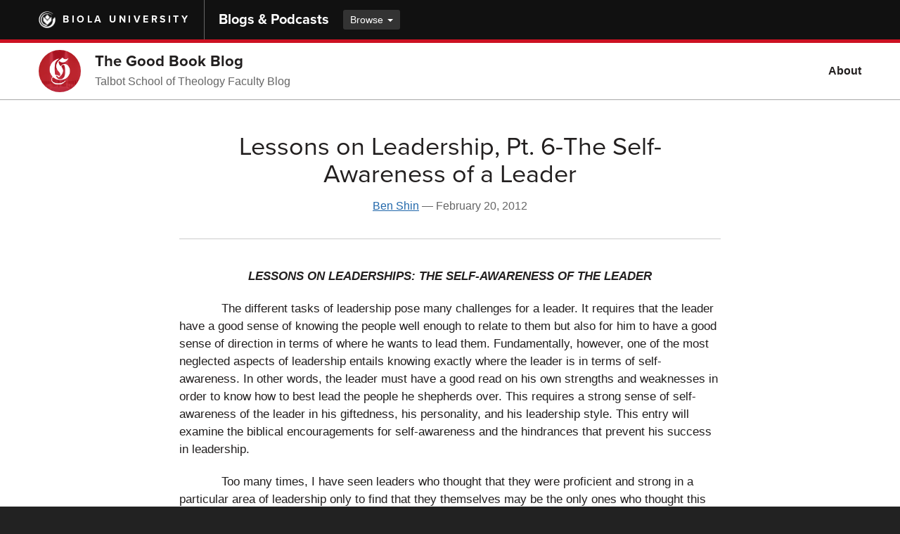

--- FILE ---
content_type: text/html; charset=utf-8
request_url: https://www.biola.edu/blogs/good-book-blog/2012/lessons-on-leadership-pt-6-the-self-awareness-of-a-leader
body_size: 7458
content:
<!DOCTYPE html><html lang="en-us"><head><meta charset="utf-8" /><meta content="IE=edge" http-equiv="X-UA-Compatible" /><meta content="width=device-width, initial-scale=1" name="viewport" /><link href="https://media1.biola.edu/biola/img/biola-icon.png" rel="icon" type="image/png" /><title>Lessons on Leadership, Pt. 6-The Self-Awareness of a Leader - The Good Book Blog - Biola University</title><meta name="csrf-param" content="authenticity_token" />
<meta name="csrf-token" content="JkOgDmMPs36fSbCl1QFXZR+ne5MuO3huFxVrzA61AEVJyH19p8A0rEW7vFPTlfX0T98tXQmq+NxCu0xhmZ/urg==" /><meta name="description" content="LESSONS ON LEADERSHIPS: THE SELF-AWARENESS OF THE LEADER             The different tasks of leadership pose many challenges for a leader. It requires that the leader have a good sense of knowing the people well enough to relate to them but also for him to have a good sense of..." /><link rel="canonical" href="https://www.biola.edu/blogs/good-book-blog/2012/lessons-on-leadership-pt-6-the-self-awareness-of-a-leader" /><meta property="og:title" content="Lessons on Leadership, Pt. 6-The Self-Awareness of a Leader" /><meta property="og:type" content="article" /><meta property="og:url" content="https://www.biola.edu/blogs/good-book-blog/2012/lessons-on-leadership-pt-6-the-self-awareness-of-a-leader" /><meta property="og:description" content="LESSONS ON LEADERSHIPS: THE SELF-AWARENESS OF THE LEADER             The different tasks of leadership pose many challenges for a leader. It requires that the leader have a good sense of knowing the people well enough to relate to them but also for him to have a good sense of..." /><meta property="og:site_name" content="The Good Book Blog - Biola University Blogs" /><link rel="stylesheet" media="all" href="/blogs/assets/application-3ae3d025071ed67edcd98348754409eb60d801949145e8327a8d6c79082c7ff2.css" /><link rel="stylesheet" media="screen" href="https://use.typekit.net/riq0fcm.css" /><link rel="alternate" type="application/rss+xml" title="RSS" href="https://www.biola.edu/blogs/good-book-blog.rss" /></head><body class="articles show"><!-- Google Tag Manager --><noscript><iframe src="//www.googletagmanager.com/ns.html?id=GTM-W33DNR" height="0" width="0" style="display:none;visibility:hidden"></iframe></noscript><script>(function(w,d,s,l,i){w[l]=w[l]||[];w[l].push({'gtm.start':new Date().getTime(),event:'gtm.js'});var f=d.getElementsByTagName(s)[0],j=d.createElement(s),dl=l!='dataLayer'?'&l='+l:'';j.async=true;j.src='//www.googletagmanager.com/gtm.js?id='+i+dl;f.parentNode.insertBefore(j,f);})(window,document,'script','dataLayer','GTM-W33DNR');</script><!-- End Google Tag Manager -->
<div class="wrapper-site"><header role="banner"><a class="skip-nav-link" href="#main-content">Skip to main content</a><div class="blogs-nav-global"><div class="container"><div class="nav-block"><div class="nav-v"><div class="logo-biola"><a href="https://www.biola.edu"><img alt="" src="/blogs/assets/logo-biola-mark-white-81dce6ce1adc36901be0a3c9575feff126f688e961378ce0421d24de5d25f589.png" />Biola University</a></div></div></div><div class="nav-block nav-block-site"><div class="nav-v"><div class="nav-title"><a href="https://www.biola.edu/blogs">Blogs &amp; Podcasts</a></div><div class="dropdown dropdown-btn"><a class="dropdown-toggle" data-toggle="dropdown" href="">Browse <span class="caret"></span></a><ul class="dropdown-menu"><li><a href="/blogs/becoming-biola">Becoming Biola</a></li><li><a href="/blogs/biola-magazine">Biola Magazine</a></li><li><a href="/blogs/biola-news">Biola News</a></li><li><a href="/blogs/bravo">Bravo!</a></li><li><a href="/blogs/business-ministry-life">Business. Ministry. Life.</a></li><li><a href="/blogs/grit">GRIT</a></li><li><a href="/torrey#opening-question-podcast">Opening Question</a></li><li><a href="/blogs/studentlife">Student Life Blog</a></li><li><a href="/blogs/talbot-magazine">Talbot Magazine</a></li><li><a href="/blogs/faculty-cut">The Faculty Cut</a></li><li><a href="/blogs/good-book-blog">The Good Book Blog</a></li><li><a href="/blogs/think-biblically">Think Biblically</a></li><li><a href="/blogs/winsome-conviction">Winsome Conviction</a></li><li class="divider" role="separator"></li><li><a href="https://www.biola.edu/blogs">All blogs &amp; podcasts</a></li></ul></div></div></div></div></div><nav class="bnav blogs-nav-local" style="border-top-color:#cc1122;"><div class="container"><ul class="bnav-buttons"><li class="bnav-btn-menu"><a aria-expanded="false" data-toggle="collapse" href="#bnav-collapse-local" role="button"><span class="sr-only">Toggle Main Menu</span></a></li></ul><div class="bnav-thumb"><div class="bnav-v"><img alt="" class="img img-circle lazy" data-src="/blogs/assets/talbot/talbot-thumb-49c2c31affb7bc9eb4f4c9b58948959cc69dc7ddbab097bdd86b161b17c27825.jpg" src="" /></div></div><div class="bnav-heading-group"><div class="bnav-v"><h2><a href="/blogs/good-book-blog">The Good Book Blog</a></h2><p class="subtitle">Talbot School of Theology  Faculty Blog</p></div></div><div class="bnav-collapse collapse" id="bnav-collapse-local"><div class="bnav-menu-section"><ul class="bnav-menu bnav-menu-right"><li><a active_class="current active" href="/blogs/good-book-blog/about">About</a></li></ul></div></div></div></nav></header><main class="wrapper-page" id="main-content"><div class="page-segment"><div class="container"><div class="row"><div class="col-md-10 col-md-offset-1 col-lg-8 col-lg-offset-2"><div class="article-head"><div class="title-group"><h1>Lessons on Leadership, Pt. 6-The Self-Awareness of a Leader</h1></div><p class="meta"><a href="/blogs/authors/benjamin-shin">Ben Shin</a>&nbsp;&mdash;&nbsp;<time datetime="2012-02-20">February 20, 2012</time></p></div><div class="article-body"><p align="center"> <strong><em>LESSONS ON LEADERSHIPS: THE SELF-AWARENESS OF THE LEADER</em></strong></p> <p>             The different tasks of leadership pose many challenges for a leader. It requires that the leader have a good sense of knowing the people well enough to relate to them but also for him to have a good sense of direction in terms of where he wants to lead them. Fundamentally, however, one of the most neglected aspects of leadership entails knowing exactly where the leader is in terms of self-awareness. In other words, the leader must have a good read on his own strengths and weaknesses in order to know how to best lead the people he shepherds over. This requires a strong sense of self-awareness of the leader in his giftedness, his personality, and his leadership style. This entry will examine the biblical encouragements for self-awareness and the hindrances that prevent his success in leadership.</p> <p>             Too many times, I have seen leaders who thought that they were proficient and strong in a particular area of leadership only to find that they themselves may be the only ones who thought this way. This disconnection has not only shown a personal unawareness of the leader but also results in the ineffectiveness of his ministry. For any person who desires to serve in the ministry and to be able to build up the people, he must be aware of himself and how God has “wired” him for the ministry. The consequences of not knowing this important self-knowledge could be detrimental. The Pastoral Epistles gives us a number of exhortations and principles related to knowing one’s calling, giftedness, and effectiveness.</p> <p>            In 1 Timothy 4:14-15, we read, “do not neglect the spiritual gift within you, which was bestowed on you through prophetic utterance with the laying on of hands by the presbytery. Take pains with these things; be absorbed in them, so that your progress will be evident to all.” In this short section, the Apostle Paul is exhorting young Timothy to be aware of his spiritual gifting and then to be diligent in exercising it for the body of Christ. This is the process of discovering one’s strengths and spiritual gifting. Verse 15 exhorts Timothy to “take pains” and to be “absorbed in them” which suggests diligence is necessary in helping to discover and develop oneself for the ministry. The result that Paul points out from this process comes at the end of vs. 15 that says, “so that your progress will be evident to all.” People will notice not only the effort but also the effect of working diligently at being aware and understanding himself for the cause of ministry. There are many ways to discover one’s strengths and weaknesses through selected resources: the spiritual gift inventory, the Myers-Briggs test, the Strengthsfinder 2.0 assessment test, and the S.H.A.P.E. test just to name a few.</p> <p>           For the leader who is in the process of discovering himself, there are further affirmations for him to understand that he is moving in the right direction of self-discovery. Paul mentions in the Pastoral Epistles that he serves the Lord with a clear conscience (1 Tim. 3:9; 2 Tim. 1:3) that is definitely important for a leader. It again points to a level of self-awareness that is necessary to indicate that the person is in touch with himself and reality. Some of the conflicting feelings that may indicate otherwise may be doubt, guilt, fear, and lack of confidence which all cloud a clear conscience. Paul later mentions in 2 Timothy 1:9 that another affirmation would be that the leader has a strong sense of calling from God, “not according to our works, but according to His own purpose and grace which was granted us in Christ Jesus from all eternity.” This will bear strongly on the conscience that again is directly related to one’s self-awareness.</p> <p>          What hindrances contribute to a leader being unaware of himself and his abilities? There are many possible factors that could be mentioned. One immediate factor would be honest feedback. Sometimes, when believers speak to one another, they attempt to be overly loving that they forget to speak the truth. But the Scripture is very clear that we must do both! Ephesians 4:15 tells us, “but speaking the truth in love” which means that both elements must be included not just one at the exclusion of the other. One of the most difficult things that I’ve had to do as a leader is to tell a person honestly and directly that he was out of touch with himself and with his giftedness. This was certainly not an easy conversation to have but simultaneously a very necessary one. It turns out that I was the first person to ever say this truth to him even though his deficiency was widely held by many for a long time. The problem was that no one had the courage to address him because they thought it would hurt his feelings. In all honesty, the most loving thing to do in this situation is to speak the truth in love so that the unaware person becomes aware of himself and not be self-deceived. This saves a lot of heartache for everyone involved.</p> <p>         This leads to yet another reason why some leaders are not mindful of themselves because they lack genuine friends. True and genuine friends will be able to give the necessary feedback that a leader needs to hear whether it be positive or negative. Proverbs 27:6 tells us “faithful are the wounds of a friend, but deceitful are the kisses of an enemy.” Hopefully the honesty of a close friend will be both critical and constructive at the same time in order to guides the leader friend to have a true assessment of himself. Carson Pue in his excellent book, <em>Mentoring Leaders </em>calls this kind of person a “soul friend.” He continues by stating, “a soul friend is a person who provides others with coaching, support, and guidance as they progress along the path toward fulfilling their spiritual and human potential.”<a href="#_ftn1" name="_ftnref1" title="">[1]</a> All leaders need good soul friends to aid them in their own self-awareness. Hopefully, once the leaders hear this constructive criticism, they will be humble enough to receive it and then make the necessary steps to address it.</p> <p>         I would really like to recommend Carson Pue’s book, <em>Mentoring Leaders. </em>It includes many valuable insights and principles that could assist to discover or hone any leader in his personal development. He begins his book with something he calls the “Mentoring Matrix” and the first stage in this matrix has to do with self-awareness. He gives a striking quote in this section as he writes, “My observation is that the best of the best leaders have a very clear grasp of how they are feeling at any given moment.”<a href="#_ftn2" name="_ftnref2" title="">[2]</a> What do you think about this? Is self-awareness really that important? And what should you do if your leader lacks self-awareness? I would love to hear your feedback and thoughts.</p> <div> <br clear="all"> <hr align="left" size="1" width="33%"> <div id="ftn1"> <p> <a href="#_ftnref1" name="_ftn1" title="">[1]</a> Carson Pue, <em>Mentoring Leaders. </em>(Grand Rapids: Baker Books, 2005), 34.</p> </div> <div id="ftn2"> <p> <a href="#_ftnref2" name="_ftn2" title="">[2]</a> Pue, 31.</p> </div> </div></div><br /><div class="row"><div class="col-sm-6"><h2 class="text-18">Share:</h2><ul class="list-inline list-btn"><li><a class="btn btn-default text-18" aria-label="Share this article on X (Twitter)" target="_blank" rel="noopener" href="https://twitter.com/intent/tweet?text=Lessons%20on%20Leadership,%20Pt.%206-The%20Self-Awareness%20of%20a%20Leader&amp;url=https://www.biola.edu/blogs/good-book-blog/2012/lessons-on-leadership-pt-6-the-self-awareness-of-a-leader"><span aria-hidden="true" class="fa-brands fa-fw fa-x-twitter"></span></a></li><li><a class="btn btn-default text-18" aria-label="Share this article on Facebook" target="_blank" rel="noopener" href="https://www.facebook.com/sharer/sharer.php?u=https://www.biola.edu/blogs/good-book-blog/2012/lessons-on-leadership-pt-6-the-self-awareness-of-a-leader"><span aria-hidden="true" class="fa-brands fa-fw fa-facebook"></span></a></li><li><a class="btn btn-default text-18" aria-label="Share this article on LinkedIn" target="_blank" rel="noopener" href="https://www.linkedin.com/sharing/share-offsite/?url=https://www.biola.edu/blogs/good-book-blog/2012/lessons-on-leadership-pt-6-the-self-awareness-of-a-leader"><span aria-hidden="true" class="fa-brands fa-fw fa-linkedin"></span></a></li></ul></div><div class="col-sm-6"><h2 class="text-18">Categories:</h2><ul class="list-inline list-btn"><li><a class="btn btn-default" href="/blogs/good-book-blog/articles/category/apologetics">Apologetics</a></li><li><a class="btn btn-default" href="/blogs/good-book-blog/articles/category/biblical-exposition">Biblical Exposition</a></li><li><a class="btn btn-default" href="/blogs/good-book-blog/articles/category/christian-education">Christian Education</a></li><li><a class="btn btn-default" href="/blogs/good-book-blog/articles/category/old-testament">Old Testament</a></li></ul></div></div><hr /><div class="article-author-profile"><div class="item-img"><img alt="Photo of Ben Shin" class="img img-circle lazy" data-src="https://assets.biola.edu/825942544431112402/profile_photo/541388ff7275624f3e430000/small_benjamin_shin_faculty.jpg" src="" /></div><div class="item-body"><h3 class="name"><a href="/blogs/authors/benjamin-shin">Ben Shin</a></h3><p><strong>Benjamin C. Shin</strong> has served in the ministry as a pastor, parachurch leader and professor for more than 20 years. He is a graduate of UCLA, Talbot School of Theology and Dallas Theological Seminary. He enjoys reading, music, sports (especially the UCLA Bruins) and spending time with people. His vision and passion includes mentoring leaders, rebuilding churches and teaching the Word of God. He is married to his bride, Jen, and has two wonderful boys named Adam and Zachary. He currently serves as Associate Professor of Bible Exposition and Director of the Asian-American Ministry track for the Doctor of Ministry at Talbot School of Theology in La Mirada, Calif.
</p></div></div></div></div></div></div><div class="page-segment segment-tint"><div class="container"><div class="row"><div class="col-lg-10 col-lg-offset-1"><h2 class="text-muted text-20">More Posts</h2><div class="row"><div class="col-md-6"><div class="article-item-compact has-img"><div class="item-img"><a href="/blogs/good-book-blog/2026/how-evangelicalism-is-digging-its-own-grave"><img alt="image shows graveyard overgrown" class="img lazy" data-src="https://assets.biola.edu/4396738754672012438/article/7a6388fe407175f98c527bc323918d4c/medium_photo-1657175800741-dc4fcd6d46eb.jpeg" height="180" src="" width="300" /></a></div><div class="title-group"><h3 class="title"><a href="/blogs/good-book-blog/2026/how-evangelicalism-is-digging-its-own-grave">How Evangelicalism is Digging Its Own Grave</a></h3></div><p class="meta"><a href="/blogs/authors/kyle-strobel">Kyle Strobel</a>&nbsp;&mdash;&nbsp;<time class="pubdate" datetime="2026-01-14">January 14, 2026</time></p></div></div><div class="col-md-6"><div class="article-item-compact has-img"><div class="item-img"><a href="/blogs/good-book-blog/2026/god-s-power"><img alt="image shows a chess board with someone moving a piece" class="img lazy" data-src="https://assets.biola.edu/4396738754672012438/article/64ae62f6f7ac0e0e5ecf37796cd3a5dc/medium_jeshoots-com-fzOITuS1DIQ-unsplash.jpg" height="180" src="" width="300" /></a></div><div class="title-group"><h3 class="title"><a href="/blogs/good-book-blog/2026/god-s-power">What Does it Mean that God has Power?</a></h3></div><p class="meta"><a href="/blogs/authors/william-craig">William Lane Craig</a>&nbsp;&mdash;&nbsp;<time class="pubdate" datetime="2026-01-12">January 12, 2026</time></p></div></div><div class="clearfix"></div><div class="col-md-6"><div class="article-item-compact has-img"><div class="item-img"><a href="/blogs/good-book-blog/2026/when-scholars-drift"><img alt="image shows a wooded area with trees and a path" class="img lazy" data-src="https://assets.biola.edu/4396738754672012438/article/5c65d398a3df75225ecbcec37255fd63/medium_k8-iuLAVDKksB4-unsplash_(1).jpg" height="180" src="" width="300" /></a></div><div class="title-group"><h3 class="title"><a href="/blogs/good-book-blog/2026/when-scholars-drift">When Scholars Drift</a></h3></div><p class="meta"><a href="/blogs/authors/john-bloom">John Bloom</a>&nbsp;&mdash;&nbsp;<time class="pubdate" datetime="2026-01-09">January 09, 2026</time></p></div></div><div class="col-md-6"><div class="article-item-compact has-img"><div class="item-img"><a href="/blogs/good-book-blog/2026/20-truths-from-stand-firm-and-act-like-men"><img alt="image shows book cover" class="img lazy" data-src="https://assets.biola.edu/4396738754672012438/article/4f025c045f9e7626ddf26b445463dc91/medium_Your_paragraph_text_(1).jpg" height="180" src="" width="300" /></a></div><div class="title-group"><h3 class="title"><a href="/blogs/good-book-blog/2026/20-truths-from-stand-firm-and-act-like-men">20 Truths From ‘Stand Firm and Act Like Men’</a></h3></div><p class="meta"><a href="/blogs/authors/ed-stetzer">Ed Stetzer</a>&nbsp;&mdash;&nbsp;<time class="pubdate" datetime="2026-01-07">January 07, 2026</time></p></div></div><div class="clearfix"></div></div></div></div></div></div></main><footer role="contentinfo"><div class="biola-footer-slim"><div class="container"><div class="footer-logo"><a href="/"><img alt="Biola University home" src="/blogs/assets/logo-biola-white-r-102182ebe91665289cbc3515d8e4f57d4a3b94ec58f8fa53a4798db7386ff652.png" /></a></div><div class="footer-group-primary"><ul class="footer-nav"><li><a href="https://www.biola.edu/contact">Contact Biola</a></li><li><a href="https://www.biola.edu/about/location/maps">Maps &amp; Directions</a></li><li><a href="https://emergency.biola.edu">Emergency Info</a></li><li><a href="https://www.biola.edu/privacy">Privacy Policy</a></li><li><a href="https://www.biola.edu/title-ix">Title IX</a></li><li><a href="https://www.biola.edu/accessibility">Accessibility</a></li></ul><p class="footer-info">13800 Biola Ave, La Mirada CA 90639 &mdash; &copy;&nbsp;Biola&nbsp;University, Inc. All Rights Reserved.</p></div><ul class="footer-nav footer-nav-social"><li><a aria-label="Facebook" href="https://www.facebook.com/Biola"><span aria-hidden="true" class="fa-brands fa-facebook"></span></a></li><li><a aria-label="X (Twitter)" href="https://twitter.com/biolau"><span aria-hidden="true" class="fa-brands fa-x-twitter"></span></a></li><li><a aria-label="YouTube" href="https://www.youtube.com/user/BiolaUniversity"><span aria-hidden="true" class="fa-brands fa-youtube"></span></a></li><li><a aria-label="Instagram" href="https://instagram.com/biolauniversity"><span aria-hidden="true" class="fa-brands fa-instagram"></span></a></li></ul></div></div></footer></div><script src="//content.jwplatform.com/libraries/vCTPpkI1.js"></script><script src="/blogs/assets/application-33c7f37fa16959eb70e1afd8c86dcb4f29f1a7a86afe835584983f23d45b2865.js"></script><script src="/blogs/assets/magnific-popup-4d19038565f74f6cb140ce0792dfa8dc5227c7532f751fafbe898dc9200477f7.js"></script><script>$('.gallery-photo').magnificPopup({
  type:'image',
  image: {
    titleSrc: 'alt'
  },
  gallery: {
    enabled: true
  }
});</script></body></html>